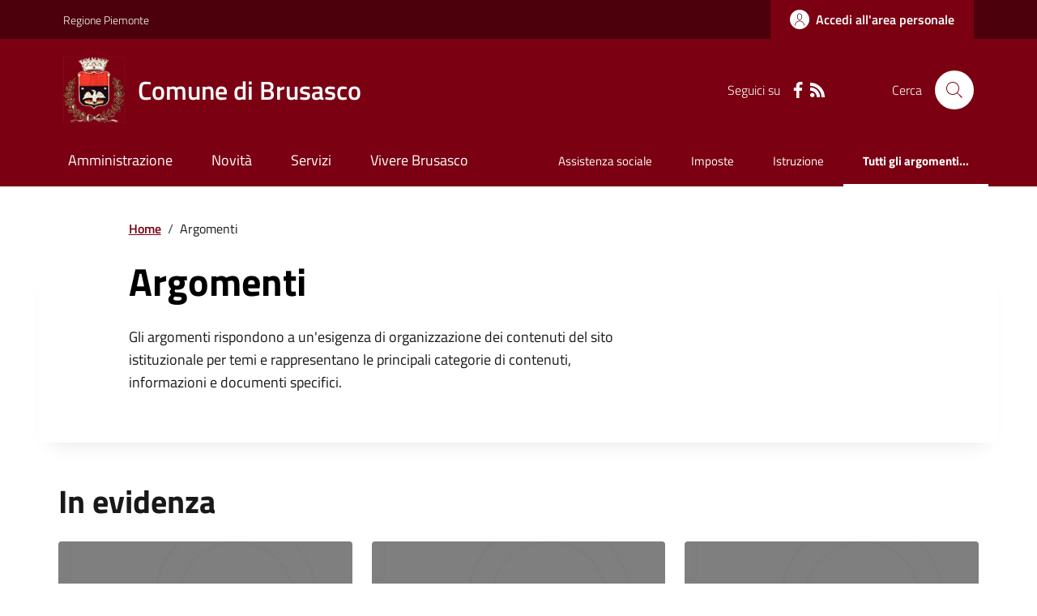

--- FILE ---
content_type: text/html; charset=utf-8
request_url: https://comune.brusasco.to.it/Argomenti
body_size: 14961
content:



<!DOCTYPE html>

<html xml:lang="it-IT" xmlns="http://www.w3.org/1999/xhtml" lang="it-IT">
<head id="ctl00_Head"><meta http-equiv="X-UA-Compatible" content="IE=edge" /><title>
	Comune di Brusasco - Aree Tematiche
</title><meta content="text/html; charset=UTF-8" http-equiv="Content-Type" /><meta charset="UTF-8" /><meta content="text/javascript" http-equiv="Content-Script-Type" /><meta content="text/css" http-equiv="Content-Style-Type" /><meta name="viewport" content="width=device-width, initial-scale=1.0, maximum-scale=6.0" /><meta name="theme-color" content="#317EFB" /><link rel="stylesheet" href="assets\bootstrap-italia\dist\css/bootstrap-italia-comuni.min.css" /><link rel="stylesheet" href="CSS/style.css" /><link rel="stylesheet" href="Css\fontawesome-free-5.15.4-web\css\all.min.css" />

    <script type="text/javascript" src="JS/jquery.min.js"></script>

    <!-- window.__PUBLIC_PATH__ definisce il punto in cui c'è la cartella font di bootstrap italia -->
    <script>window.__PUBLIC_PATH__ = 'assets/bootstrap-italia/dist/fonts'</script>

    <!-- Bootstrap core JS -->
    <script type="text/javascript" async src="assets/bootstrap-italia/dist/js/bootstrap-italia.bundle.min.js"></script>
    <script>
        function loadBootstrapOrRetry() {
            if (typeof bootstrap !== "undefined") {
                // Bootstrap è disponibile, esegui il tuo codice qui
                bootstrap.loadFonts("assets/bootstrap-italia/dist/fonts");
            } else {
                // Bootstrap non è ancora disponibile, ritenta dopo 50 millisecondi
                setTimeout(loadBootstrapOrRetry, 50);              
            }
        }

        // Inizia il ciclo di controllo
        loadBootstrapOrRetry();
    </script>

    <script type="text/javascript" src="script/siscomJS.js?version=2.0"></script>

    <style id="StylePlaceholder" type="text/css"></style>

    <link rel="stylesheet" href="App_Themes\css\stili-custom.css?v=1.0" /><link id="ctl00_CSSSkin" href="CSS/SKIN/brssc1412/skin.css?v=1" type="text/css" rel="stylesheet" /><link id="ctl00_icoFavicon" rel="icon" type="image/x-icon" class="icoFavicon" /><meta id="MetaDescription" name="DESCRIPTION" content="Sito ufficiale Comune di Brusasco in provincia di Torino in Piemonte. Informazioni sul comune, i servizi, l&#39;amministrazione, la storia." /><meta id="MetaKeywords" name="KEYWORDS" content="Città di Comune di Brusasco, Comune di Comune di Brusasco, Comune di Brusasco, municipio di Comune di Brusasco, uffici del comune di Comune di Brusasco, provincia di Torino, Regione Piemonte." /><meta id="MetaCopyright" name="COPYRIGHT" content="Copyright Comune di Comune di Brusasco" /><meta id="MetaAuthor" name="AUTHOR" content="Comune di Comune di Brusasco" /></head>

<body id="body" class="MenuPushResponsive-push">
    <form name="aspnetForm" method="post" action="./Argomenti" id="aspnetForm" autocomplete="off">
<div>
<input type="hidden" name="__VIEWSTATE" id="__VIEWSTATE" value="/[base64]" />
</div>

<div>

	<input type="hidden" name="__VIEWSTATEGENERATOR" id="__VIEWSTATEGENERATOR" value="A627F16E" />
</div>

        <div id="ctl00_PanelMasterTop">
	
        


<script type="text/javascript"> function espandiVociMenu(ID) { var nomeSottovoce = 'SottovoceCategoria' + ID; var nomeLabel = 'LabelCategoria' + ID; $("[title='" + nomeSottovoce + "']").toggleClass("show"); if ($("[title='" + nomeLabel + "'").text() == '+') { $("[title='" + nomeLabel + "'").text('-'); $("[title='" + nomeLabel + "'").addClass("expanded"); } else { $("[title='" + nomeLabel + "'").text('+'); $("[title='" + nomeLabel + "'").removeClass("expanded"); }; }</script>
<script type="text/javascript">
    //<![CDATA[
    var __cultureInfo = { "name": "it-IT", "numberFormat": { "CurrencyDecimalDigits": 2, "CurrencyDecimalSeparator": ",", "IsReadOnly": false, "CurrencyGroupSizes": [3], "NumberGroupSizes": [3], "PercentGroupSizes": [3], "CurrencyGroupSeparator": ".", "CurrencySymbol": "€", "NaNSymbol": "Non un numero", "CurrencyNegativePattern": 9, "NumberNegativePattern": 1, "PercentPositivePattern": 1, "PercentNegativePattern": 1, "NegativeInfinitySymbol": "-Infinito", "NegativeSign": "-", "NumberDecimalDigits": 2, "NumberDecimalSeparator": ",", "NumberGroupSeparator": ".", "CurrencyPositivePattern": 2, "PositiveInfinitySymbol": "+Infinito", "PositiveSign": "+", "PercentDecimalDigits": 2, "PercentDecimalSeparator": ",", "PercentGroupSeparator": ".", "PercentSymbol": "%", "PerMilleSymbol": "‰", "NativeDigits": ["0", "1", "2", "3", "4", "5", "6", "7", "8", "9"], "DigitSubstitution": 1 }, "dateTimeFormat": { "AMDesignator": "", "Calendar": { "MinSupportedDateTime": "\/Date(-62135596800000)\/", "MaxSupportedDateTime": "\/Date(253402297199999)\/", "AlgorithmType": 1, "CalendarType": 1, "Eras": [1], "TwoDigitYearMax": 2029, "IsReadOnly": false }, "DateSeparator": "/", "FirstDayOfWeek": 1, "CalendarWeekRule": 2, "FullDateTimePattern": "dddd d MMMM yyyy HH:mm:ss", "LongDatePattern": "dddd d MMMM yyyy", "LongTimePattern": "HH:mm:ss", "MonthDayPattern": "d MMMM", "PMDesignator": "", "RFC1123Pattern": "ddd, dd MMM yyyy HH\u0027:\u0027mm\u0027:\u0027ss \u0027GMT\u0027", "ShortDatePattern": "dd/MM/yyyy", "ShortTimePattern": "HH:mm", "SortableDateTimePattern": "yyyy\u0027-\u0027MM\u0027-\u0027dd\u0027T\u0027HH\u0027:\u0027mm\u0027:\u0027ss", "TimeSeparator": ":", "UniversalSortableDateTimePattern": "yyyy\u0027-\u0027MM\u0027-\u0027dd HH\u0027:\u0027mm\u0027:\u0027ss\u0027Z\u0027", "YearMonthPattern": "MMMM yyyy", "AbbreviatedDayNames": ["dom", "lun", "mar", "mer", "gio", "ven", "sab"], "ShortestDayNames": ["do", "lu", "ma", "me", "gi", "ve", "sa"], "DayNames": ["domenica", "lunedì", "martedì", "mercoledì", "giovedì", "venerdì", "sabato"], "AbbreviatedMonthNames": ["gen", "feb", "mar", "apr", "mag", "giu", "lug", "ago", "set", "ott", "nov", "dic", ""], "MonthNames": ["gennaio", "febbraio", "marzo", "aprile", "maggio", "giugno", "luglio", "agosto", "settembre", "ottobre", "novembre", "dicembre", ""], "IsReadOnly": false, "NativeCalendarName": "calendario gregoriano", "AbbreviatedMonthGenitiveNames": ["gen", "feb", "mar", "apr", "mag", "giu", "lug", "ago", "set", "ott", "nov", "dic", ""], "MonthGenitiveNames": ["gennaio", "febbraio", "marzo", "aprile", "maggio", "giugno", "luglio", "agosto", "settembre", "ottobre", "novembre", "dicembre", ""] }, "eras": [1, "d.C.", null, 0] };//]]>
</script>

<div id="alto" style="display: none"><a href="#contenuto" tabindex="0" title="Link diretto al contenuto della pagina.">Vai al contenuto della pagina.</a></div>
<!--  Fine link per saltare il menu e andare subito al contenuto%-->
<header class="it-header-wrapper" data-bs-target="#header-nav-wrapper">
    <div class="it-header-slim-wrapper">
        <div class="container">
            <div class="row">
                <div class="col-12">
                    <div class="it-header-slim-wrapper-content">
                        <div class="d-lg-block navbar-brand">
                            <a href="https://www.regione.Piemonte.it" title="Link al sito della Regione Piemonte" class="" target="_blank">Regione Piemonte</a>
                        </div>
                        <!-- link superiori di servizio ad esempio ad accessibilita', mappa, etc-->

                        <div class="it-header-slim-right-zone" role="navigation">
                           
                            <a id="ctl00_ctl12_btnAccedi" class="btn btn-primary btn-icon btn-full" data-element="personal-area-login" aria-label="Accedere alla propria area personale" href="areaRiservata">
                                <span class="rounded-icon" aria-hidden="true">
                                    <svg class="icon icon-primary">
                                        <use xlink:href="assets/bootstrap-italia/dist/svg/sprites.svg#it-user"></use>
                                    </svg>
                                </span>
                                <span class="d-none d-lg-block">Accedi all'area personale</span>
                            </a>
                        </div>
                    </div>
                </div>
            </div>
        </div>
    </div>
    <div class="it-nav-wrapper">
        <div class="it-header-center-wrapper">
            <div class="container">
                <div class="row">
                    <div class="col-12">
                        <div class="it-header-center-content-wrapper">

                            <div class="it-brand-wrapper">

                                <a href="Home" title="Home Page del sito del Comune di Brusasco" class="it-brand-title">
                                    <img src="portals/2067/Skins/skinXhtml/Images/stemma.webp" class="icon widthAuto" alt="Stemma dell'Ente" />
                                    <div class="it-brand-text">
                                        <div class="it-brand-title">Comune di Brusasco</div>
                                    </div>
                                </a>

                            </div>

                            <div id="ctl00_ctl12_pnlSiscomRicercaHomeAGID">
		<div id="ctl00_ctl12_pnlSiscomRicercaHomeAGID">
	<div id="ctl00_ctl12_ctl02_PanelContenitore" class="it-right-zone">
		
    <div id="ctl00_ctl12_ctl02_PanelSocial" class="it-socials d-none d-lg-flex">
			
        <div id="ctl00_ctl12_ctl02_PanelTestoSocial" class="Seguici">
				
            <span id="ctl00_ctl12_ctl02_TestoSocial" style="margin-right:10px">Seguici su</span>
        
			</div>
        <div id="ctl00_ctl12_ctl02_Panel1" class="Facebook" style="display: inline block;">
				
            <a id="ctl00_ctl12_ctl02_LinkFacebook" title="Link alla pagina Facebook - il link si apre in una nuova finestra" href="https://www.facebook.com/groups/192730514114520" target="_blank"><svg class='icon icon-sm icon-white align-top'><use xlink:href='assets/bootstrap-italia/dist/svg/sprites.svg#it-facebook'></use></svg></a>
        
			</div>
        
        
        
        
        
        
        
        <div id="ctl00_ctl12_ctl02_panelRss" style="display: inline-block;">
				
            <a id="ctl00_ctl12_ctl02_LinkRss" title="Link alla pagina RSS - il link si apre in una nuova finestra" href="Rss" target="_blank"><svg class='icon icon-sm icon-white align-top'><use xlink:href='assets/bootstrap-italia/dist/svg/sprites.svg#it-rss'></use></svg></a>
        
			</div>
        
    
		</div>
    <div class="it-search-wrapper">
        <span class="d-none d-md-block">Cerca</span>
        <a id="ctl00_ctl12_ctl02_linkRicerca" aria-label="Cerca nel sito" href="Ricerca">
            <i class="search-link rounded-icon" type="button" data-bs-toggle="modal" data-bs-target="#search-modal" aria-label="Cerca nel sito">
                <svg class="icon">
                    <use href="assets/bootstrap-italia/dist/svg/sprites.svg#it-search"></use>
                </svg>
            </i>           
        </a>
    </div>

	</div>



<script type="text/javascript">
    // Scorro in basso fino al ContenitoreFooter
    function bottomFunction() {
        $('html,body').animate({ scrollTop: $(".ContenitoreFooter").offset().top }, 'slow');
    }
</script>

</div>
	</div>

                        </div>
                    </div>

                    <div id="RigaMenuPush" class="MenuPushResponsive MenuPushResponsive-vertical MenuPushResponsive-left">
                        <div>
                            <div id="_RigaElencoMenuPush">

                                <div class="contenitoreNoBorderNoTitolo">

                                    <div class="contenutocontainer">
                                        <div>
                            <div id="ctl00_ctl12_pnlSiscomMenuResponsiveAGID">
		<div id="ctl00_ctl12_pnlSiscomMenuResponsiveAGID">
	

<script type="text/javascript">
    $(document).ready(function () {
        //When btn is clicked
        $(".btn-menu-responsive-chiudi").click(function () {
            $("#menudiservizio").toggleClass("show");
            $(".MenuPushElencoVoci").toggleClass("MenuPushElencoVociAttivo");
            $(".MenuPushOverlay").toggleClass("MenuPushOverlayAttivo");
            $(this).toggleClass("active");
            $(document.body).toggleClass("MenuPushResponsive-push-toright");
            $("#RigaMenuPush").toggleClass("MenuPushResponsive-open");
        });
    });
</script>

<div class="navbar-collapsable" style="padding-bottom: 24px;">
    <div class="btn-menu-responsive-chiudi" title="Chiudi">
        <span class="d-none text-black">Nascondi la navigazione</span>
        <svg class="icon">
            <use href="assets/bootstrap-italia/dist/svg/sprites.svg#it-close-big"></use>
        </svg>
    </div>
    <div class="menu-wrapper" title="Home">
        <a id="ctl00_ctl12_ctl00_LinkHome" class="logo-hamburger"><img id="ctl00_ctl12_ctl00_imgLogoEnte" class="icon" alt="Stemma dell&#39;Ente" src="portals/2067/Skins/skinXhtml/Images/stemma.webp" style="border-width:0px;" />
            <div class="it-brand-text">
                <span id="ctl00_ctl12_ctl00_lblNomeEnte" class="it-brand-title">Comune di Brusasco</span>
            </div>
        </a>
    </div>
    <div id="ctl00_ctl12_ctl00_PanelContenitore" class="MenuPushElencoVoci" style="width: 100%!important; position: relative;">
		
    <ul class="navbar-nav"><li class="nav-item"><a title="Link alla pagina Amministrazione" class="nav-link" href="Amministrazionedettagli">Amministrazione</a></li><li class="nav-item"><a title="Link alla pagina Aree Tematiche" class="nav-link" href="Notizie">Novit&#224;</a></li><li class="nav-item"><a title="Link alla pagina Servizi" class="nav-link" href="Servizi">Servizi</a></li><li class="nav-item"><a title="Link alla pagina Vivere Brusasco" class="nav-link" href="Guidadettagli">Vivere Brusasco</a></li></ul><div class="clear">

		</div><ul class='navbar-nav navbar-secondary mt-20'><li class='nav-item'><a class="nav-link" href="Dettaglioargomenti?IDCategoria=22891">Assistenza sociale</a></li><li class='nav-item'><a class="nav-link" href="Dettaglioargomenti?IDCategoria=22911">Imposte</a></li><li class='nav-item'><a class="nav-link" href="Dettaglioargomenti?IDCategoria=22916">Istruzione</a></li><li class='nav-item'><a class="nav-link" data-element="all-topics" href="Argomenti"><span class='fw-bold'>Tutti gli argomenti...</span></a></li></ul>
	</div>
    <div id="ctl00_ctl12_ctl00_PanelSocial" class="it-socials">
		
        <div id="ctl00_ctl12_ctl00_PanelTestoSocial" class="Seguici">
			
            <span id="ctl00_ctl12_ctl00_TestoSocial">Seguici su</span>
        
		</div>

        <div id="ctl00_ctl12_ctl00_Panel1" style="display: inline-block;">
			
            <a id="ctl00_ctl12_ctl00_LinkFacebook" title="Link alla pagina Facebook - il link si apre in una nuova finestra" href="https://www.facebook.com/groups/192730514114520" target="blank"><svg class='icon icon-sm icon-green align-top'><use xlink:href='assets/bootstrap-italia/dist/svg/sprites.svg#it-facebook'></use></svg></a>
        
		</div>
        
        
        
        
        
        
        
        
    
	</div>
</div>



<div id="ctl00_ctl12_ctl00_pnlOverlay" class="MenuPushOverlay">

	</div>







</div>
	</div>
                                        </div>
                                    </div>

                                </div>

                            </div>
                        </div>
                    </div>
                </div>
            </div>
        </div>

        <div id="it-header-navbar-wrapper" class="it-header-navbar-wrapper">
            
            <div class="container">
                <div id="row">
                    <div class="col-12">

                        <nav class="navbar navbar-expand-lg has-megamenu" aria-label="Navigazione principale">
                            <div class="custom-navbar-toggler btn-responsive-menu">

                                <svg class="icon">
                                    <use href="images/svg/sprites.svg#it-burger"></use>
                                </svg>

                                <div class="btn-responsive-home" title="Home"></div>
                                <div class="btn-responsive-search" title="Ricerca"></div>
                            </div>

                            <div id="ctl00_ctl12_pnlSiscomMenuTematicoAGID">
		<div id="ctl00_ctl12_pnlSiscomMenuTematicoAGID">
	



<div class="navbar-collapsable" id="nav4" style="display: none;" aria-hidden="true">
    <div class="overlay fade" style="display: none;"></div>
    <div class="close-div">
        <button class="btn close-menu" type="button" data-focus-mouse="false">
            <span class="d-none text-black">Nascondi la navigazione</span>
            <svg class="icon">
                <use href="images/svg/sprites.svg#it-close-big"></use>
            </svg>
        </button>
    </div>

    <div id="ctl00_ctl12_ctl01_PanelContenitore" class="menu-wrapper">
		
        <a href="#" aria-label="home Nome del Comune" class="logo-hamburger">
            <svg class="icon" aria-hidden="true">
                <use href="images/svg/sprites.svg#it-pa"></use>
            </svg>
            <div class="it-brand-text">
                <div class="it-brand-title">Nome del Comune</div>
            </div>
        </a>

    <nav aria-label="Principale"><ul class="navbar-nav" data-element="main-navigation"><li class="nav-item"><a title="Link alla pagina Amministrazione" class="nav-link" data-element="management" href="Amministrazionedettagli">Amministrazione</a></li><li class="nav-item"><a title="Link alla pagina Novit&#224;" class="nav-link" data-element="news" href="Notizie">Novit&#224;</a></li><li class="nav-item"><a title="Link alla pagina Servizi" class="nav-link" data-element="all-services" href="Servizi">Servizi</a></li><li class="nav-item"><a title="Link alla pagina Vivere Brusasco" class="nav-link" data-element="live" href="Guidadettagli">Vivere Brusasco</a></li></nav></ul><div class="clear">

		</div><nav aria-label="Secondaria"><ul class='navbar-nav navbar-secondary'><li class='nav-item'><a class="nav-link" href="Dettaglioargomenti?IDCategoria=22891">Assistenza sociale</a></li><li class='nav-item'><a class="nav-link" href="Dettaglioargomenti?IDCategoria=22911">Imposte</a></li><li class='nav-item'><a class="nav-link" href="Dettaglioargomenti?IDCategoria=22916">Istruzione</a></li><li class='nav-item'><a class="nav-link active" data-element="all-topics" href="Argomenti"><span class='fw-bold'>Tutti gli argomenti...</span></a></li></nav></ul>
	</div>
</div>




</div>
	</div>
                        </nav>
                    </div>
                </div>
            </div>
        </div>

    </div>
</header>



<input type="hidden" name="ctl00$ctl12$CreaStaticPage" id="ctl00_ctl12_CreaStaticPage" value="False" />
</div>

        

        
    
    
    <div id="ctl00_ContentPlaceHolder1_PanelContent">
	

<div class="container" id="main-container">
    <div class="row justify-content-center">
        <div class="col-12 col-lg-10">
            <div class="cmp-breadcrumbs" role="navigation">
                <nav class="breadcrumb-container">
                    
                    <div id="ctl00_ContentPlaceHolder1_ctl00_pnlTiTroviIn">
		<div id="ctl00_ContentPlaceHolder1_ctl00_pnlTiTroviIn">
	<div id="ctl00_ContentPlaceHolder1_ctl00_ctl01_ContenitoreTiTroviIn" class="breadcrumb-container">
		<div class="breadcrumb-container">
			<ol class='breadcrumb p-0' data-element='breadcrumb'><li class='breadcrumb-item'><a href="Home">Home</a><span class='separator'>/</span></li><li class='breadcrumb-item'><span>Argomenti</span></li></ol>
		</div>
	</div>



</div>
	</div>
                </nav>
            </div>
        </div>
    </div>
</div>


<div id="ctl00_ContentPlaceHolder1_ctl00_pnlSiscomArgomenti">
		<div id="ctl00_ContentPlaceHolder1_ctl00_pnlSiscomArgomenti">
	<div id="ctl00_ContentPlaceHolder1_ctl00_ctl00_PanelContenitore" class="container">
		
    <div id="ctl00_ContentPlaceHolder1_ctl00_ctl00_PanelIntestazione" class="row justify-content-center row-shadow">
			
        <div class="col-12 col-lg-10">
            <div class="cmp-hero">
                <section class="it-hero-wrapper bg-white align-items-start">
                    <div class="it-hero-text-wrapper pt-0 ps-0 pb-4 pb-lg-60">
                        <h1 class="" data-element="page-name">
                            <span id="ctl00_ContentPlaceHolder1_ctl00_ctl00_LabelIntestazione" class="text-black hero-title">Argomenti</span></h1>

                        <div class="hero-text">
                            <p>
                                Gli argomenti rispondono a un'esigenza di organizzazione dei contenuti del sito istituzionale per
                                temi e rappresentano le principali categorie di contenuti, informazioni e documenti specifici.
                            </p>
                        </div>
                    </div>
                </section>
            </div>
        </div>
    
		</div>

    <div id="ctl00_ContentPlaceHolder1_ctl00_ctl00_pnlInEvidenzaContainer" class="container pt-5">
			
        <h2 class="title-xxlarge mb-4">In evidenza</h2>

        <div id="ctl00_ContentPlaceHolder1_ctl00_ctl00_PanelDati" class="row g-4">
				
        <div class="col-sm-6 col-lg-4">
					<div class="it-grid-item-wrapper it-grid-item-overlay">
						<a data-element="topic-element" href="Dettaglioargomenti?IDCategoria=22891"><div class="img-responsive-wrapper">
							<div class="img-responsive">
								<div class="img-wrapper">
									<img src="portals/Condivisi/Images/DettaglioAreaTematica.png" alt="Assistenza sociale" style="border-width:0px;" />
								</div>
							</div>
						</div><span class="it-griditem-text-wrapper"><h3>Assistenza sociale</h3></span></a><div class="PanelLinkAreeTematiche">

						</div>
					</div>
				</div><div class="col-sm-6 col-lg-4">
					<div class="it-grid-item-wrapper it-grid-item-overlay">
						<a data-element="topic-element" href="Dettaglioargomenti?IDCategoria=22911"><div class="img-responsive-wrapper">
							<div class="img-responsive">
								<div class="img-wrapper">
									<img src="portals/Condivisi/Images/DettaglioAreaTematica.png" alt="Imposte" style="border-width:0px;" />
								</div>
							</div>
						</div><span class="it-griditem-text-wrapper"><h3>Imposte</h3></span></a><div class="PanelLinkAreeTematiche">

						</div>
					</div>
				</div><div class="col-sm-6 col-lg-4">
					<div class="it-grid-item-wrapper it-grid-item-overlay">
						<a data-element="topic-element" href="Dettaglioargomenti?IDCategoria=22916"><div class="img-responsive-wrapper">
							<div class="img-responsive">
								<div class="img-wrapper">
									<img src="portals/Condivisi/Images/DettaglioAreaTematica.png" alt="Istruzione" style="border-width:0px;" />
								</div>
							</div>
						</div><span class="it-griditem-text-wrapper"><h3>Istruzione</h3></span></a><div class="PanelLinkAreeTematiche">

						</div>
					</div>
				</div><div class="col-sm-6 col-lg-4">
					<div class="it-grid-item-wrapper it-grid-item-overlay">
						<a data-element="topic-element" href="Dettaglioargomenti?IDCategoria=31179"><div class="img-responsive-wrapper">
							<div class="img-responsive">
								<div class="img-wrapper">
									<img src="portals/Condivisi/Images/DettaglioAreaTematica.png" alt="Misure attuative PNRR" style="border-width:0px;" />
								</div>
							</div>
						</div><span class="it-griditem-text-wrapper"><h3>Misure attuative PNRR</h3></span></a><div class="PanelLinkAreeTematiche">

						</div>
					</div>
				</div><div class="col-sm-6 col-lg-4">
					<div class="it-grid-item-wrapper it-grid-item-overlay">
						<a data-element="topic-element" href="Dettaglioargomenti?IDCategoria=22940"><div class="img-responsive-wrapper">
							<div class="img-responsive">
								<div class="img-wrapper">
									<img src="portals/Condivisi/Images/DettaglioAreaTematica.png" alt="Trasparenza amministrativa" style="border-width:0px;" />
								</div>
							</div>
						</div><span class="it-griditem-text-wrapper"><h3>Trasparenza amministrativa</h3></span></a><div class="PanelLinkAreeTematiche">

						</div>
					</div>
				</div>
			</div>
    
		</div>
    <div id="ctl00_ContentPlaceHolder1_ctl00_ctl00_pnlEsploraArgomentoContainer" class="container pt-5">
			
        <h2 class="title-xxlarge mb-4">Esplora per argomento</h2>
        <div id="ctl00_ContentPlaceHolder1_ctl00_ctl00_pnlEsploraArgomento" class="row g-4">
				
        <div class="col-12 col-md-6 col-lg-4  mb-10 DINAMICOROUTINDELMODULO">
					<div class="card-wrapper border border-light rounded shadow-sm cmp-list-card-img cmp-list-card-img-hr">
						<div class="card no-after rounded">
							<div class="row g-2 g-md-0 flex-md-column">
								<div class="col-12 order-1 order-md-2">
									<div class="card-body">
										<a class="text-decoration-none d-block" data-element="topic-element" href="Dettaglioargomenti?IDCategoria=22885"><h3 class='card-title t-primary title-large'>Accesso all'informazione</h3></a>
									</div>
								</div>
							</div>
						</div>
					</div>
				</div><div class="col-12 col-md-6 col-lg-4  mb-10 DINAMICOROUTINDELMODULO">
					<div class="card-wrapper border border-light rounded shadow-sm cmp-list-card-img cmp-list-card-img-hr">
						<div class="card no-after rounded">
							<div class="row g-2 g-md-0 flex-md-column">
								<div class="col-12 order-1 order-md-2">
									<div class="card-body">
										<a class="text-decoration-none d-block" data-element="topic-element" href="Dettaglioargomenti?IDCategoria=22886"><h3 class='card-title t-primary title-large'>Acqua</h3></a>
									</div>
								</div>
							</div>
						</div>
					</div>
				</div><div class="col-12 col-md-6 col-lg-4  mb-10 DINAMICOROUTINDELMODULO">
					<div class="card-wrapper border border-light rounded shadow-sm cmp-list-card-img cmp-list-card-img-hr">
						<div class="card no-after rounded">
							<div class="row g-2 g-md-0 flex-md-column">
								<div class="col-12 order-1 order-md-2">
									<div class="card-body">
										<a class="text-decoration-none d-block" data-element="topic-element" href="Dettaglioargomenti?IDCategoria=22892"><h3 class='card-title t-primary title-large'>Associazioni</h3></a>
									</div>
								</div>
							</div>
						</div>
					</div>
				</div><div class="col-12 col-md-6 col-lg-4  mb-10 DINAMICOROUTINDELMODULO">
					<div class="card-wrapper border border-light rounded shadow-sm cmp-list-card-img cmp-list-card-img-hr">
						<div class="card no-after rounded">
							<div class="row g-2 g-md-0 flex-md-column">
								<div class="col-12 order-1 order-md-2">
									<div class="card-body">
										<a class="text-decoration-none d-block" data-element="topic-element" href="Dettaglioargomenti?IDCategoria=22893"><h3 class='card-title t-primary title-large'>Bilancio</h3></a>
									</div>
								</div>
							</div>
						</div>
					</div>
				</div><div class="col-12 col-md-6 col-lg-4  mb-10 DINAMICOROUTINDELMODULO">
					<div class="card-wrapper border border-light rounded shadow-sm cmp-list-card-img cmp-list-card-img-hr">
						<div class="card no-after rounded">
							<div class="row g-2 g-md-0 flex-md-column">
								<div class="col-12 order-1 order-md-2">
									<div class="card-body">
										<a class="text-decoration-none d-block" data-element="topic-element" href="Dettaglioargomenti?IDCategoria=22894"><h3 class='card-title t-primary title-large'>Commercio all'ingrosso</h3></a>
									</div>
								</div>
							</div>
						</div>
					</div>
				</div><div class="col-12 col-md-6 col-lg-4  mb-10 DINAMICOROUTINDELMODULO">
					<div class="card-wrapper border border-light rounded shadow-sm cmp-list-card-img cmp-list-card-img-hr">
						<div class="card no-after rounded">
							<div class="row g-2 g-md-0 flex-md-column">
								<div class="col-12 order-1 order-md-2">
									<div class="card-body">
										<a class="text-decoration-none d-block" data-element="topic-element" href="Dettaglioargomenti?IDCategoria=22895"><h3 class='card-title t-primary title-large'>Commercio al minuto</h3></a>
									</div>
								</div>
							</div>
						</div>
					</div>
				</div><div class="col-12 col-md-6 col-lg-4  mb-10 DINAMICOROUTINDELMODULO">
					<div class="card-wrapper border border-light rounded shadow-sm cmp-list-card-img cmp-list-card-img-hr">
						<div class="card no-after rounded">
							<div class="row g-2 g-md-0 flex-md-column">
								<div class="col-12 order-1 order-md-2">
									<div class="card-body">
										<a class="text-decoration-none d-block" data-element="topic-element" href="Dettaglioargomenti?IDCategoria=22896"><h3 class='card-title t-primary title-large'>Commercio ambulante</h3></a>
									</div>
								</div>
							</div>
						</div>
					</div>
				</div><div class="col-12 col-md-6 col-lg-4  mb-10 DINAMICOROUTINDELMODULO">
					<div class="card-wrapper border border-light rounded shadow-sm cmp-list-card-img cmp-list-card-img-hr">
						<div class="card no-after rounded">
							<div class="row g-2 g-md-0 flex-md-column">
								<div class="col-12 order-1 order-md-2">
									<div class="card-body">
										<a class="text-decoration-none d-block" data-element="topic-element" href="Dettaglioargomenti?IDCategoria=22897"><h3 class='card-title t-primary title-large'>Comunicazione istituzionale</h3></a>
									</div>
								</div>
							</div>
						</div>
					</div>
				</div><div class="col-12 col-md-6 col-lg-4  mb-10 DINAMICOROUTINDELMODULO">
					<div class="card-wrapper border border-light rounded shadow-sm cmp-list-card-img cmp-list-card-img-hr">
						<div class="card no-after rounded">
							<div class="row g-2 g-md-0 flex-md-column">
								<div class="col-12 order-1 order-md-2">
									<div class="card-body">
										<a class="text-decoration-none d-block" data-element="topic-element" href="Dettaglioargomenti?IDCategoria=22899"><h3 class='card-title t-primary title-large'>Concorsi</h3></a>
									</div>
								</div>
							</div>
						</div>
					</div>
				</div><div class="col-12 col-md-6 col-lg-4  mb-10 DINAMICOROUTINDELMODULO">
					<div class="card-wrapper border border-light rounded shadow-sm cmp-list-card-img cmp-list-card-img-hr">
						<div class="card no-after rounded">
							<div class="row g-2 g-md-0 flex-md-column">
								<div class="col-12 order-1 order-md-2">
									<div class="card-body">
										<a class="text-decoration-none d-block" data-element="topic-element" href="Dettaglioargomenti?IDCategoria=22901"><h3 class='card-title t-primary title-large'>Elezioni</h3></a>
									</div>
								</div>
							</div>
						</div>
					</div>
				</div><div class="col-12 col-md-6 col-lg-4  mb-10 DINAMICOROUTINDELMODULO">
					<div class="card-wrapper border border-light rounded shadow-sm cmp-list-card-img cmp-list-card-img-hr">
						<div class="card no-after rounded">
							<div class="row g-2 g-md-0 flex-md-column">
								<div class="col-12 order-1 order-md-2">
									<div class="card-body">
										<a class="text-decoration-none d-block" data-element="topic-element" href="Dettaglioargomenti?IDCategoria=22907"><h3 class='card-title t-primary title-large'>Gestione rifiuti</h3></a>
									</div>
								</div>
							</div>
						</div>
					</div>
				</div><div class="col-12 col-md-6 col-lg-4  mb-10 DINAMICOROUTINDELMODULO">
					<div class="card-wrapper border border-light rounded shadow-sm cmp-list-card-img cmp-list-card-img-hr">
						<div class="card no-after rounded">
							<div class="row g-2 g-md-0 flex-md-column">
								<div class="col-12 order-1 order-md-2">
									<div class="card-body">
										<a class="text-decoration-none d-block" data-element="topic-element" href="Dettaglioargomenti?IDCategoria=22910"><h3 class='card-title t-primary title-large'>Immigrazione</h3></a>
									</div>
								</div>
							</div>
						</div>
					</div>
				</div><div class="col-12 col-md-6 col-lg-4  mb-10 DINAMICOROUTINDELMODULO">
					<div class="card-wrapper border border-light rounded shadow-sm cmp-list-card-img cmp-list-card-img-hr">
						<div class="card no-after rounded">
							<div class="row g-2 g-md-0 flex-md-column">
								<div class="col-12 order-1 order-md-2">
									<div class="card-body">
										<a class="text-decoration-none d-block" data-element="topic-element" href="Dettaglioargomenti?IDCategoria=22918"><h3 class='card-title t-primary title-large'>Matrimonio</h3></a>
									</div>
								</div>
							</div>
						</div>
					</div>
				</div><div class="col-12 col-md-6 col-lg-4  mb-10 DINAMICOROUTINDELMODULO">
					<div class="card-wrapper border border-light rounded shadow-sm cmp-list-card-img cmp-list-card-img-hr">
						<div class="card no-after rounded">
							<div class="row g-2 g-md-0 flex-md-column">
								<div class="col-12 order-1 order-md-2">
									<div class="card-body">
										<a class="text-decoration-none d-block" data-element="topic-element" href="Dettaglioargomenti?IDCategoria=22921"><h3 class='card-title t-primary title-large'>Morte</h3></a>
									</div>
								</div>
							</div>
						</div>
					</div>
				</div><div class="col-12 col-md-6 col-lg-4  mb-10 DINAMICOROUTINDELMODULO">
					<div class="card-wrapper border border-light rounded shadow-sm cmp-list-card-img cmp-list-card-img-hr">
						<div class="card no-after rounded">
							<div class="row g-2 g-md-0 flex-md-column">
								<div class="col-12 order-1 order-md-2">
									<div class="card-body">
										<a class="text-decoration-none d-block" data-element="topic-element" href="Dettaglioargomenti?IDCategoria=22922"><h3 class='card-title t-primary title-large'>Nascita</h3></a>
									</div>
								</div>
							</div>
						</div>
					</div>
				</div><div class="col-12 col-md-6 col-lg-4  mb-10 DINAMICOROUTINDELMODULO">
					<div class="card-wrapper border border-light rounded shadow-sm cmp-list-card-img cmp-list-card-img-hr">
						<div class="card no-after rounded">
							<div class="row g-2 g-md-0 flex-md-column">
								<div class="col-12 order-1 order-md-2">
									<div class="card-body">
										<a class="text-decoration-none d-block" data-element="topic-element" href="Dettaglioargomenti?IDCategoria=22923"><h3 class='card-title t-primary title-large'>Parcheggi</h3></a>
									</div>
								</div>
							</div>
						</div>
					</div>
				</div><div class="col-12 col-md-6 col-lg-4  mb-10 DINAMICOROUTINDELMODULO">
					<div class="card-wrapper border border-light rounded shadow-sm cmp-list-card-img cmp-list-card-img-hr">
						<div class="card no-after rounded">
							<div class="row g-2 g-md-0 flex-md-column">
								<div class="col-12 order-1 order-md-2">
									<div class="card-body">
										<a class="text-decoration-none d-block" data-element="topic-element" href="Dettaglioargomenti?IDCategoria=22929"><h3 class='card-title t-primary title-large'>Polizia</h3></a>
									</div>
								</div>
							</div>
						</div>
					</div>
				</div><div class="col-12 col-md-6 col-lg-4  mb-10 DINAMICOROUTINDELMODULO">
					<div class="card-wrapper border border-light rounded shadow-sm cmp-list-card-img cmp-list-card-img-hr">
						<div class="card no-after rounded">
							<div class="row g-2 g-md-0 flex-md-column">
								<div class="col-12 order-1 order-md-2">
									<div class="card-body">
										<a class="text-decoration-none d-block" data-element="topic-element" href="Dettaglioargomenti?IDCategoria=22931"><h3 class='card-title t-primary title-large'>Protezione civile</h3></a>
									</div>
								</div>
							</div>
						</div>
					</div>
				</div><div class="col-12 col-md-6 col-lg-4  mb-10 DINAMICOROUTINDELMODULO">
					<div class="card-wrapper border border-light rounded shadow-sm cmp-list-card-img cmp-list-card-img-hr">
						<div class="card no-after rounded">
							<div class="row g-2 g-md-0 flex-md-column">
								<div class="col-12 order-1 order-md-2">
									<div class="card-body">
										<a class="text-decoration-none d-block" data-element="topic-element" href="Dettaglioargomenti?IDCategoria=22932"><h3 class='card-title t-primary title-large'>Residenza</h3></a>
									</div>
								</div>
							</div>
						</div>
					</div>
				</div><div class="col-12 col-md-6 col-lg-4  mb-10 DINAMICOROUTINDELMODULO">
					<div class="card-wrapper border border-light rounded shadow-sm cmp-list-card-img cmp-list-card-img-hr">
						<div class="card no-after rounded">
							<div class="row g-2 g-md-0 flex-md-column">
								<div class="col-12 order-1 order-md-2">
									<div class="card-body">
										<a class="text-decoration-none d-block" data-element="topic-element" href="Dettaglioargomenti?IDCategoria=22939"><h3 class='card-title t-primary title-large'>Tempo libero</h3></a>
									</div>
								</div>
							</div>
						</div>
					</div>
				</div><div class="col-12 col-md-6 col-lg-4  mb-10 DINAMICOROUTINDELMODULO">
					<div class="card-wrapper border border-light rounded shadow-sm cmp-list-card-img cmp-list-card-img-hr">
						<div class="card no-after rounded">
							<div class="row g-2 g-md-0 flex-md-column">
								<div class="col-12 order-1 order-md-2">
									<div class="card-body">
										<a class="text-decoration-none d-block" data-element="topic-element" href="Dettaglioargomenti?IDCategoria=22941"><h3 class='card-title t-primary title-large'>Trasporto pubblico</h3></a>
									</div>
								</div>
							</div>
						</div>
					</div>
				</div><div class="col-12 col-md-6 col-lg-4  mb-10 DINAMICOROUTINDELMODULO">
					<div class="card-wrapper border border-light rounded shadow-sm cmp-list-card-img cmp-list-card-img-hr">
						<div class="card no-after rounded">
							<div class="row g-2 g-md-0 flex-md-column">
								<div class="col-12 order-1 order-md-2">
									<div class="card-body">
										<a class="text-decoration-none d-block" data-element="topic-element" href="Dettaglioargomenti?IDCategoria=22942"><h3 class='card-title t-primary title-large'>Turismo</h3></a>
									</div>
								</div>
							</div>
						</div>
					</div>
				</div><div class="col-12 col-md-6 col-lg-4  mb-10 DINAMICOROUTINDELMODULO">
					<div class="card-wrapper border border-light rounded shadow-sm cmp-list-card-img cmp-list-card-img-hr">
						<div class="card no-after rounded">
							<div class="row g-2 g-md-0 flex-md-column">
								<div class="col-12 order-1 order-md-2">
									<div class="card-body">
										<a class="text-decoration-none d-block" data-element="topic-element" href="Dettaglioargomenti?IDCategoria=22943"><h3 class='card-title t-primary title-large'>Urbanizzazione</h3></a>
									</div>
								</div>
							</div>
						</div>
					</div>
				</div><div class="col-12 col-md-6 col-lg-4  mb-10 DINAMICOROUTINDELMODULO">
					<div class="card-wrapper border border-light rounded shadow-sm cmp-list-card-img cmp-list-card-img-hr">
						<div class="card no-after rounded">
							<div class="row g-2 g-md-0 flex-md-column">
								<div class="col-12 order-1 order-md-2">
									<div class="card-body">
										<a class="text-decoration-none d-block" data-element="topic-element" href="Dettaglioargomenti?IDCategoria=22948"><h3 class='card-title t-primary title-large'>Salute</h3></a>
									</div>
								</div>
							</div>
						</div>
					</div>
				</div>
			</div>
    
		</div>


	</div>



</div>
	</div>



<input type="hidden" name="ctl00$ContentPlaceHolder1$ctl00$CreaStaticPage" id="ctl00_ContentPlaceHolder1_ctl00_CreaStaticPage" value="False" />
</div>


        <div id="ctl00_PanelMasterBottom">
	



<div class="bg-primary">
    <div class="container">
        <div class="row d-flex justify-content-center bg-primary">
            <div class="col-12 col-lg-6">
                <div class="cmp-rating pt-lg-80 pb-lg-80" id="">
                    <div class="card shadow card-wrapper" data-element="feedback">
                        <div id="ctl00_ctl13_SiscomFeedback1_pnlVoti" class="cmp-rating__card-first">
		
                            <div class="card-header border-0">
                                <h2 class="title-medium-2-semi-bold mb-0" data-element="feedback-title">
                                    <span id="ctl00_ctl13_SiscomFeedback1_lblTitolo">Quanto sono chiare le informazioni su questa pagina?</span></h2>
                            </div>
                            <div class="card-body">
                                <fieldset class="rating">
                                    <legend class="visually-hidden">Valuta da 1 a 5 stelle la pagina</legend>
                                    <input type="radio" id="star5a" name="ratingA" value="5">
                                    <label class="full rating-star active" for="star5a" data-element="feedback-rate-5">

                                        <svg class="icon icon-sm" role="img" aria-labelledby="first-star">
                                            <use href="assets/bootstrap-italia/dist/svg/sprites.svg#it-star-full"></use>
                                        </svg>
                                        <span class="visually-hidden" id="first-star">Valuta 5 stelle su 5</span>

                                    </label>
                                    <input type="radio" id="star4a" name="ratingA" value="4">
                                    <label class="full rating-star active" for="star4a" data-element="feedback-rate-4">

                                        <svg class="icon icon-sm" role="img" aria-labelledby="second-star">
                                            <use href="assets/bootstrap-italia/dist/svg/sprites.svg#it-star-full"></use>
                                        </svg>
                                        <span class="visually-hidden" id="second-star">Valuta 4 stelle su 5</span>

                                    </label>
                                    <input type="radio" id="star3a" name="ratingA" value="3">
                                    <label class="full rating-star active" for="star3a" data-element="feedback-rate-3">

                                        <svg class="icon icon-sm" role="img" aria-labelledby="third-star">
                                            <use href="assets/bootstrap-italia/dist/svg/sprites.svg#it-star-full"></use>
                                        </svg>
                                        <span class="visually-hidden" id="third-star">Valuta 3 stelle su 5</span>


                                    </label>
                                    <input type="radio" id="star2a" name="ratingA" value="2">
                                    <label class="full rating-star active" for="star2a" data-element="feedback-rate-2">

                                        <svg class="icon icon-sm" role="img" aria-labelledby="fourth-star">
                                            <use href="assets/bootstrap-italia/dist/svg/sprites.svg#it-star-full"></use>
                                        </svg>
                                        <span class="visually-hidden" id="fourth-star">Valuta 2 stelle su 5</span>

                                    </label>
                                    <input type="radio" id="star1a" name="ratingA" value="1">
                                    <label class="full rating-star active" for="star1a" data-element="feedback-rate-1">

                                        <svg class="icon icon-sm" role="img" aria-labelledby="fifth-star">
                                            <use href="assets/bootstrap-italia/dist/svg/sprites.svg#it-star-full"></use>
                                        </svg>
                                        <span class="visually-hidden" id="fifth-star">Valuta 1 stelle su 5</span>

                                    </label>
                                </fieldset>
                            </div>
                        
	</div>
                        <div id="ctl00_ctl13_SiscomFeedback1_pnlFine" class="cmp-rating__card-second d-none" data-step="3">
		
                            <div class="card-header border-0 mb-0">
                                <h2 class="title-medium-2-bold mb-0" id="rating-feedback">Grazie, il tuo parere ci aiuterà a migliorare il servizio!</h2>
                            </div>
                        
	</div>

                        <div class="form-rating d-none">
                            <div class="d-none" data-step="1">
                                <div class="cmp-steps-rating">
                                    <fieldset id="fieldset-rating-one" class="fieldset-rating-one" data-element="feedback-rating-positive">
                                        <div class="iscrizioni-header w-100">
                                            <h3 class="step-title d-flex align-items-center justify-content-between drop-shadow">
                                                <legend class="d-block d-lg-inline" data-element="feedback-rating-question">Quali sono stati gli aspetti che hai preferito?
                                                </legend>
                                                <span class="step">1/2</span>
                                            </h3>
                                        </div>
                                        <div class="cmp-steps-rating__body">
                                            <div class="cmp-radio-list">
                                                <div class="card card-teaser shadow-rating">
                                                    <div class="card-body">
                                                        <div class="form-check m-0">
                                                            <div class="radio-body border-bottom border-light cmp-radio-list__item radioFeedback">
                                                                <input name="rating1" type="radio" id="radio-1">
                                                                <label for="radio-1" class="active" data-element="feedback-rating-answer">Le indicazioni erano chiare</label>
                                                            </div>
                                                            <div class="radio-body border-bottom border-light cmp-radio-list__item radioFeedback">
                                                                <input name="rating1" type="radio" id="radio-2">
                                                                <label for="radio-2" class="active" data-element="feedback-rating-answer">Le indicazioni erano complete</label>
                                                            </div>
                                                            <div class="radio-body border-bottom border-light cmp-radio-list__item radioFeedback">
                                                                <input name="rating1" type="radio" id="radio-3">
                                                                <label for="radio-3" class="active" data-element="feedback-rating-answer">Capivo sempre che stavo procedendo correttamente</label>
                                                            </div>
                                                            <div class="radio-body border-bottom border-light cmp-radio-list__item radioFeedback">
                                                                <input name="rating1" type="radio" id="radio-4">
                                                                <label for="radio-4" class="active" data-element="feedback-rating-answer">Non ho avuto problemi tecnici</label>
                                                            </div>
                                                            <div class="radio-body border-bottom border-light cmp-radio-list__item radioFeedback">
                                                                <input name="rating1" type="radio" id="radio-5">
                                                                <label for="radio-5" class="active" data-element="feedback-rating-answer">Altro</label>
                                                            </div>
                                                        </div>
                                                    </div>
                                                </div>
                                            </div>
                                        </div>
                                    </fieldset>
                                    <fieldset id="fieldset-rating-two" class="fieldset-rating-two" data-element="feedback-rating-negative">
                                        <div class="iscrizioni-header w-100">
                                            <h3 class="step-title d-flex align-items-center justify-content-between drop-shadow">
                                                <legend class="d-block d-lg-inline" data-element="feedback-rating-question">Dove hai incontrato le maggiori difficoltà?
                                                </legend>
                                                <span class="step">1/2</span>
                                            </h3>
                                        </div>
                                        <div class="cmp-steps-rating__body">
                                            <div class="cmp-radio-list">
                                                <div class="card card-teaser shadow-rating">
                                                    <div class="card-body">
                                                        <div class="form-check m-0">
                                                            <div class="radio-body border-bottom border-light cmp-radio-list__item radioFeedback">
                                                                <input name="rating2" type="radio" id="radio-6">
                                                                <label for="radio-6" class="active" data-element="feedback-rating-answer">A volte le indicazioni non erano chiare</label>
                                                            </div>
                                                            <div class="radio-body border-bottom border-light cmp-radio-list__item radioFeedback">
                                                                <input name="rating2" type="radio" id="radio-7">
                                                                <label for="radio-7" class="active" data-element="feedback-rating-answer">A volte le indicazioni non erano complete</label>
                                                            </div>
                                                            <div class="radio-body border-bottom border-light cmp-radio-list__item radioFeedback">
                                                                <input name="rating2" type="radio" id="radio-8">
                                                                <label for="radio-8" class="active" data-element="feedback-rating-answer">A volte non capivo se stavo procedendo correttamente</label>
                                                            </div>
                                                            <div class="radio-body border-bottom border-light cmp-radio-list__item radioFeedback">
                                                                <input name="rating2" type="radio" id="radio-9">
                                                                <label for="radio-9" class="active" data-element="feedback-rating-answer">Ho avuto problemi tecnici</label>
                                                            </div>
                                                            <div class="radio-body border-bottom border-light cmp-radio-list__item radioFeedback">
                                                                <input name="rating2" type="radio" id="radio-10">
                                                                <label for="radio-10" class="active" data-element="feedback-rating-answer">Altro</label>
                                                            </div>
                                                        </div>
                                                    </div>
                                                </div>
                                            </div>
                                        </div>
                                    </fieldset>
                                </div>
                                <div class="d-flex flex-nowrap pt-4 w-100 justify-content-center button-shadow">
                                    <button class="btn btn-outline-primary fw-bold me-4 btn-back2" type="button">Indietro</button>
                                    <button class="btn btn-primary fw-bold btn-next" type="button">Avanti</button>
                                </div>
                            </div>

                            <div class="d-none" data-step="2">
                                <div class="cmp-steps-rating">
                                    <fieldset>
                                        <div class="iscrizioni-header w-100">
                                            <h3 class="step-title d-flex align-items-center justify-content-between drop-shadow mb-5">
                                                <legend class="d-block d-lg-inline">Vuoi aggiungere altri dettagli?                      </legend>
                                                <span class="step">2/2</span>
                                            </h3>
                                        </div>
                                        <div class="cmp-steps-rating__body">
                                            <div class="form-group">
                                                <label for="TxtNoteFeedback">Dettaglio</label>
                                                <input name="ctl00$ctl13$SiscomFeedback1$TxtNoteFeedback" type="text" maxlength="200" id="TxtNoteFeedback" class="form-control" data-element="feedback-input-text" aria-describedby="TxtNoteFeedbackDescription" />
                                                <small id="TxtNoteFeedbackDescription" class="form-text">Inserire massimo 200 caratteri</small>
                                            </div>
                                        </div>
                                    </fieldset>
                                </div>

                                <div class="d-flex flex-nowrap pt-4 w-100 justify-content-center button-shadow">
                                    <button class="btn btn-outline-primary fw-bold me-4 btn-back" type="button">Indietro</button>
                                    <input type="submit" name="ctl00$ctl13$SiscomFeedback1$btnSalva" value="Avanti" id="ctl00_ctl13_SiscomFeedback1_btnSalva" class="btn btn-primary fw-bold" />
                                </div>
                            </div>


                        </div>
                    </div>
                </div>
            </div>
        </div>
    </div>
</div>



<input type="hidden" name="ctl00$ctl13$SiscomFeedback1$valueRating" id="valueRating" value="0" />
<input type="hidden" name="ctl00$ctl13$SiscomFeedback1$valueDescrizione" id="valueDescrizione" />

<input type="hidden" name="ctl00$ctl13$SiscomFeedback1$telefono" id="ctl00_ctl13_SiscomFeedback1_telefono" />
<input type="hidden" name="ctl00$ctl13$SiscomFeedback1$Email" id="ctl00_ctl13_SiscomFeedback1_Email" />


    <div id="ctl00_ctl13_pnlSiscomContattaIlComuneHomeAgid">
		<div id="ctl00_ctl13_pnlSiscomContattaIlComuneHomeAgid">
	

<div class="bg-grey-card shadow-contacts">
    <div class="container">
        <div class="row d-flex justify-content-center p-contacts">
            <div class="col-12 col-lg-6">
                <div class="cmp-contacts">
                    <div class="card w-100">
                        <div class="card-body">
                            <h2 class="title-medium-2-semi-bold">
                                <span id="ctl00_ctl13_ctl01_lblContattaIlComune">Contatta il comune</span></h2>
                            <ul class="contact-list p-0">
                                <li>
                                    <a id="ctl00_ctl13_ctl01_btnDomandeFrequenti" class="list-item" href="Domandefrequenti">
                                <svg class="icon icon-primary icon-sm" aria-hidden="true">
                                    <use href="assets/bootstrap-italia/dist/svg/sprites.svg#it-help-circle"></use>
                                </svg><span>Leggi le domande frequenti</span></a></li>

                                <li>
                                    <a id="ctl00_ctl13_ctl01_btnRichAssistenza" class="list-item" data-element="contacts" href="Richiestaassistenza">
                                <svg class="icon icon-primary icon-sm" aria-hidden="true">
                                    <use href="assets/bootstrap-italia/dist/svg/sprites.svg#it-mail"></use>
                                </svg><span>Richiedi assistenza</span></a></li>

                                <li>
                                    <a id="ctl00_ctl13_ctl01_btnTelefono" class="list-item" href="tel:011%209151101">
                                        <svg class="icon icon-primary icon-sm" aria-hidden="true">
                                            <use href="assets/bootstrap-italia/dist/svg/sprites.svg#it-hearing"></use>
                                        </svg>
                                        <span id="ctl00_ctl13_ctl01_lblTelefono">Chiama il numero 011 9151101</span></a></li>

                                <li>
                                    <a id="ctl00_ctl13_ctl01_btnPrenotaAppuntamento" class="list-item" data-element="appointment-booking" href="https://servizi.comune.brusasco.to.it/servizi/prenotaappuntamenti/Login.Aspx?CE=brssc1412&amp;ACCESSO=C">
                                <svg class="icon icon-primary icon-sm" aria-hidden="true">
                                    <use href="assets/bootstrap-italia/dist/svg/sprites.svg#it-calendar"></use>
                                </svg><span>Prenota appuntamento</span></a></li>
                            </ul>

                            <div id="ctl00_ctl13_ctl01_pnlProblemiInCitta">
		
                                <h2 class="title-medium-2-semi-bold mt-4">Problemi in citt&#224;</h2>
                                <ul class="contact-list p-0">
                                    <li>
                                        <a id="ctl00_ctl13_ctl01_btnDisservizio" class="list-item" href="mailto:protocollo@comune.brusasco.to.it?subject=Segnalazione Disservizio">
                                <svg class="icon icon-primary icon-sm" aria-hidden="true">
                                    <use href="assets/bootstrap-italia/dist/svg/sprites.svg#it-map-marker-circle"></use>
                                </svg><span>Segnala disservizio </span></a></li>
                                </ul>
                            
	</div>
                        </div>
                    </div>
                </div>
            </div>
        </div>
    </div>
</div>












</div>
	</div>

<footer class="it-footer" id="footer">
    
    <div id="ctl00_ctl13_pnlSiscomPiePaginaAGID">
		<div id="ctl00_ctl13_pnlSiscomPiePaginaAGID">
	


<style type="text/css">
    .e-mail:before {
        content: attr(data-website) "\0040" attr(data-user);
        unicode-bidi: bidi-override;
        direction: rtl;
    }

    .cryptedmail:after {
        content: attr(data-name) "@" attr(data-domain) "." attr(data-tld);
    }
</style>



<div class="it-footer-main">
    <div id="ctl00_ctl13_ctl00_PanelContenitore" class="container">
		
        <div id="ctl00_ctl13_ctl00_PanelIntestazioneFooter" class="row">
			

            <div class="col-12 footer-items-wrapper logo-wrapper">

                <img id="ctl00_ctl13_ctl00_imgLogoEU" class="ue-logo" src="assets/images/logo-eu-inverted.svg" alt="logo Unione Europea" src="" style="height:56px;width:178px;border-width:0px;" />


                <div class="it-brand-wrapper it-brand-wrapper-siscom">
                    
                    <a id="ctl00_ctl13_ctl00_LinkHomeStemma" href="Home"><img id="ctl00_ctl13_ctl00_ImageStemma" class="icon widthAuto" src="portals/2067/Skins/SkinXhtml/Images/StemmaFooter.webp" alt="Stemma dell&#39;Ente" style="border-width:0px;" /><div id="ctl00_ctl13_ctl00_PanelEnte" class="it-brand-text">
				
                            
                            <span id="ctl00_ctl13_ctl00_LabelRagSoc" class="no_toc">Comune di Brusasco</span>
                            
                        
			</div></a>
                    
                </div>
            </div>

        
		</div>
        <div id="ctl00_ctl13_ctl00_PanelContenitoreFooter" class="row">
			
            <div id="ctl00_ctl13_ctl00_panelAmministrazioneContainer" class="col-md-3 footer-items-wrapper">
				
                <h3 class="footer-heading-title">Amministrazione</h3>
                <div id="ctl00_ctl13_ctl00_panelAmministrazione">
					
                    
                <ul class='footer-list'><li><a href="Areeamministrative">Aree amministrative</a></li><li><a href="Documenti">Documenti e dati</a></li><li><a href="Entifondazioni">Enti e fondazioni</a></li><li><a href="Organidigoverno">Organi di governo</a></li><li><a href="Personaleamministrativo">Personale amministrativo</a></li><li><a href="Politici">Politici</a></li><li><a href="Uffici">Uffici</a></li></ul>
				</div>
            
			</div>
            <div id="ctl00_ctl13_ctl00_pnlCategorieServizio" class="col-md-6 footer-items-wrapper">
				
                <h3 class="footer-heading-title">Categorie di servizio</h3>
                <div class="row">
                    <div id="ctl00_ctl13_ctl00_pnlCategorieServizio1" class="col-md-6">
					
                    <ul class='footer-list'><li><a href="Servizi?IDCategoria=18741">Anagrafe e stato civile</a></li><li><a href="Servizi?IDCategoria=18743">Autorizzazioni</a></li><li><a href="Servizi?IDCategoria=18744">Catasto e urbanistica</a></li><li><a href="Servizi?IDCategoria=18748">Imprese e commercio</a></li></ul>
				</div>
                    <div id="ctl00_ctl13_ctl00_pnlCategorieServizio2" class="col-md-6">
					
                    <ul class='footer-list'><li><a href="Servizi?IDCategoria=18750">Salute, benessere e assistenza</a></li><li><a href="Servizi?IDCategoria=18751">Tributi, finanze e contravvenzioni</a></li></ul>
				</div>
                </div>
            
			</div>
            <div id="ctl00_ctl13_ctl00_panelNovitaVivereIlComuneContainer" class="col-md-3 footer-items-wrapper">
				
                
                    <h3 class="footer-heading-title">Novit&#224;</h3>
                    
                <ul class='footer-list'><li><a href="Notizie?idCat=1">Notizie</a></li><li><a href="Notizie?idCat=2">Comunicati</a></li><li><a href="Notizie?idCat=3">Avvisi</a></li></ul>
                
                    <h3 class="footer-heading-title">
                        <span id="ctl00_ctl13_ctl00_lblViviereIlComune">Vivere il comune</span></h3>
                    
                <ul class='footer-list'><li><a href="Luoghi">Luoghi</a></li><li><a href="Eventi">Eventi</a></li></ul>
            
			</div>

            <div class="col-md-3 mt-md-4 footer-items-wrapper">
                <h3 class="footer-heading-title">
                    <span id="ctl00_ctl13_ctl00_LabelContatti">Contatti</span></h3>
                <div class="row">
                    <div class="col-md-12">

                        <div id="ctl00_ctl13_ctl00_PanelColonnaFooter1">
				


                            <div id="ctl00_ctl13_ctl00_InternoColonna1" class="footer-list">
					
                                <span id="ctl00_ctl13_ctl00_LabelIndirizzo" class="FooterTestoContatti">P.zza San Pietro, 1</span>
                                <br />
                                <span id="ctl00_ctl13_ctl00_LabelCapIndirizzo" class="FooterTestoContatti">10020 Brusasco (TO)</span>
                                <br />
                                <div id="ctl00_ctl13_ctl00_PanelDescrRegImprese">
						
                                    <span id="ctl00_ctl13_ctl00_LabelDescrRegImprese" class="FooterTestoContatti">C.F. 82500610017 - P.Iva: 02299830014</span>
                                
					</div>
                                <div id="ctl00_ctl13_ctl00_PanelTelefono">
						
                                    <span id="ctl00_ctl13_ctl00_LabelTelefono" class="FooterTestoContatti">Telefono: <a href='tel:011 9151101' class='FooterLinkContatti'>011 9151101</a> </span>
                                
					</div>
                                <div id="ctl00_ctl13_ctl00_PanelFax">
						
                                    <span id="ctl00_ctl13_ctl00_LabelFax" class="FooterTestoContatti">Fax: 011 9156150</span>
                                
					</div>

                                
                                <div id="ctl00_ctl13_ctl00_PanelAltriDati">
						
                                    <div id="ctl00_ctl13_ctl00_PanelEmail">
							
                                        <span id="ctl00_ctl13_ctl00_Label12" class="FooterTestoContatti">E-mail:</span>

                                        
                                        <a href='#' class='cryptedmail FooterLinkContatti' data-name='protocollo' data-domain='comune.brusasco.to' data-tld='it' onclick ='window.location.href = "mailto:" + this.dataset.name + "@" + this.dataset.domain + "." + this.dataset.tld; return false;' title = "Invia mail alla casella di posta elettronica istituzionale dell'Ente" ></a>
                                        
                                    
						</div>
                                    <div id="ctl00_ctl13_ctl00_Panel1">
							
                                        <span id="ctl00_ctl13_ctl00_Label11" class="FooterTestoContatti">PEC:  </span>
                                        <a href='#' class='cryptedmail FooterLinkContatti' data-name='brusasco' data-domain='cert.ruparpiemonte' data-tld='it' onclick ='window.location.href = "mailto:" + this.dataset.name + "@" + this.dataset.domain + "." + this.dataset.tld; return false;' title = "Invia una mail alla casella di posta elettronica certificata dell'Ente utilizzando preferibilmente solo caselle di posta certificata" ></a>
                                        
                                    
						</div>
                                    <div id="ctl00_ctl13_ctl00_PanelVarie">
							
                                        
                                    
						</div>

                                
					</div>
                                
                                <div id="ctl00_ctl13_ctl00_PanelUffici">
						
                                    <a id="ctl00_ctl13_ctl00_LinkUffici" title="Link alla pagina degli uffici e degli orari" class="FooterLinkContatti" href="Ufficidettagli">Uffici e orari</a>
                                
					</div>
                                <div id="ctl00_ctl13_ctl00_PanelNumeriUtili">
						
                                    <a id="ctl00_ctl13_ctl00_LinkNumeriUtili" title="Link alla pagina dei numeri utili dell&#39;Ente" class="FooterLinkContatti" href="Numeriutili">Numeri utili</a>
                                
					</div>
                            
				</div>

                        
			</div>
                        <div id="ctl00_ctl13_ctl00_PanelDPO">
				
                            
                            <h3 class="footer-heading-title  mt-30">Contatti D.P.O.</h3>
                            <span id="ctl00_ctl13_ctl00_lblEmailDPO" class="FooterTestoContatti">E-mail:</span>
                            
                            <a href='#' class='cryptedmail FooterLinkContatti' data-name='info' data-domain='sisteam' data-tld='net' onclick ='window.location.href = "mailto:" + this.dataset.name + "@" + this.dataset.domain + "." + this.dataset.tld; return false;' title = "Invia mail alla casella di posta elettronica del DPO" ></a>
                            
                            <br />
                            <span id="ctl00_ctl13_ctl00_lblPecDPO" class="FooterTestoContatti">PEC:</span>
                            
                            <a href='#' class='cryptedmail FooterLinkContatti' data-name='info.sisteam' data-domain='pec' data-tld='it' onclick ='window.location.href = "mailto:" + this.dataset.name + "@" + this.dataset.domain + "." + this.dataset.tld; return false;' title = "Invia una mail alla casella di posta elettronica certificata del DPO utilizzando preferibilmente solo caselle di posta certificata" ></a>
                            
                            <br />
                            <span id="ctl00_ctl13_ctl00_lblUlterioriDati" class="FooterTestoContatti">Responsabile: Laura Zanforlin<br />
Corso Vittorio Emanuele, 70<br />
13049 TRONZANO VERCELLESE (VC)</span><br />
                        
			</div>
                    </div>
                </div>
            </div>

            <div class="col-md-6 mt-md-4 footer-items-wrapper">
                <h3 class="footer-heading-title">
                    <span id="ctl00_ctl13_ctl00_Label1">Link Utili</span></h3>
                <div class="row">

                    <div id="ctl00_ctl13_ctl00_PanelColonnaFooter3" class="col-md-6">
				
                        <div id="ctl00_ctl13_ctl00_InternoColonna3" class="footer-list">
					
                        <ul class="footer-list"><li><a title="Vai alla pagina Regione Piemonte" class="FooterLinkContatti" href="https://www.regione.piemonte.it/">Regione Piemonte</a></li><li><a title="Vai alla pagina Citt&#224; Metropolitana di Torino" class="FooterLinkContatti" href="http://www.cittametropolitana.torino.it/cms/index.php">Citt&#224; Metropolitana di Torino</a></li><li><a title="Vai alla pagina Governo Italiano" class="FooterLinkContatti" href="http://www.governo.it/">Governo Italiano</a></li><li><a title="Vai alla pagina MEF Dipartimento delle finanze" class="FooterLinkContatti" href="https://www.finanze.it/opencms/it">MEF Dipartimento delle finanze</a></li><li><a title="Vai alla pagina ANPR" class="FooterLinkContatti" href="https://www.anagrafenazionale.interno.it/">ANPR</a></li></ul>
				</div>
                    
			</div>
                    <div id="ctl00_ctl13_ctl00_InternoColonna2" class="col-md-6">
				

                        <ul class="footer-list">
                            <li>
                                <a id="ctl00_ctl13_ctl00_HyperLink2" accesskey="2" title="Link alla pagina Privacy" class="FooterLinkContatti" data-element="privacy-policy-link" href="Paginedelcomune?ID=11324">Informativa privacy</a></li>
                            <li>
                                <a id="ctl00_ctl13_ctl00_HyperLink3" title="Link alla pagina Note legali" class="FooterLinkContatti" data-element="legal-notes" href="Paginedelcomune?ID=11325">Note legali</a></li>
                            <li>
                                <a id="ctl00_ctl13_ctl00_HyperLink9" title="Link alla pagina della Dichiarazione di accessibilit&#224;" class="FooterLinkContatti" data-element="accessibility-link" href="https://form.agid.gov.it/view/6d428080-ef7d-11ef-ac11-d7754df60177">Dichiarazione di accessibilit&#224;</a></li>
                            <li>
                                </li>
                        </ul>


                    <a title="Vai alla pagina Amministrazione trasparente" class="FooterLinkContatti" href="Menu?IDVoceMenu=266369">Amministrazione trasparente</a><div>
					<a title="Vai alle domande frequenti" class="FooterLinkContatti" data-element="faq" href="Domandefrequenti">Leggi le FAQ</a>
				</div><a class="FooterLinkContatti d-block" data-element="report-inefficiency" href="mailto:protocollo@comune.brusasco.to.it?subject=Segnalazione Disservizio">Segnalazione disservizio</a><a class="FooterLinkContatti d-block" href="https://servizi.comune.brusasco.to.it/servizi/prenotaappuntamenti/Login.Aspx?CE=brssc1412&amp;ACCESSO=C">Prenotazione appuntamento</a><a class="FooterLinkContatti d-block" href="Richiestaassistenza">Richiesta d'assistenza</a>
			</div>

                </div>
            </div>
            

            

            <div id="ctl00_ctl13_ctl00_PanelSeguici" class="col-md-3 mt-md-4 footer-items-wrapper">
				
                <h3 class="footer-heading-title">Seguici su</h3>
                <div id="ctl00_ctl13_ctl00_PanelSocial" class="list-inline text-start social">
					
                    <div id="ctl00_ctl13_ctl00_PanelFacebook" class="list-inline-item">
						
                        <a id="ctl00_ctl13_ctl00_LinkFacebook" title="Link alla pagina Facebook dell&#39;Ente" href="https://www.facebook.com/groups/192730514114520" target="_blank"><svg class='icon icon-sm icon-white align-top'><use xlink:href='assets/bootstrap-italia/dist/svg/sprites.svg#it-facebook'></use></svg></a>
                    
					</div>
                    
                    
                    
                    
                    
                    
                    <div id="ctl00_ctl13_ctl00_PanelRss" class="list-inline-item">
						
                        <a id="ctl00_ctl13_ctl00_LinkRss" title="Link alla pagina Rss dell&#39;Ente" href="Rss" target="_blank"><svg class='icon icon-sm icon-white align-top'><use xlink:href='assets/bootstrap-italia/dist/svg/sprites.svg#it-rss'></use></svg></a>
                    
					</div>

                
				</div>
                <div id="ctl00_ctl13_ctl00_PanelNewsletter" class="footer-list">
					
                    <a id="ctl00_ctl13_ctl00_LinkNewsletter" title="Link alla pagina newsletter dell&#39;Ente" class="FooterLinkContatti" href="Newsletter">Newsletter</a>
                
				</div>
                
            
			</div>
        
		</div>
        <div id="ctl00_ctl13_ctl00_PanelFooterBottom" class="row">
			
            <div id="ctl00_ctl13_ctl00_PanelLinkPiePagina" class="col-12 footer-items-wrapper">
				
                <div class="footer-bottom">

                    

                    

                    

                    <a id="ctl00_ctl13_ctl00_HyperLink4" accesskey="4" title="Link alla pagina Dati Monitoraggio" class="FooterLinkContatti" href="Datimonitoraggio">Dati monitoraggio</a>

                    

                    <a id="ctl00_ctl13_ctl00_HyperLink5" accesskey="5" title="Link alla pagina dei Servizi" class="FooterLinkContatti" href="Servizi">Servizi</a>

                    

                    

                    

                    <a id="ctl00_ctl13_ctl00_HyperLink8" title="Credits" class="FooterLinkContatti" href="Login">Credits</a>

                    <a id="ctl00_ctl13_ctl00_HlMappaSito" title="MappaSito" class="FooterLinkContatti" href="Mappasito">Mappa del Sito</a>

                </div>
            
			</div>
        
		</div>
        <div class="clear"></div>

        

        <div id="ctl00_ctl13_ctl00_PanelWebAnalitiics">
			
            
        
		</div>

        

        
        

        <div id="ctl00_ctl13_ctl00_PanelFooterCopyright" class="Footer_copyright">
			
            <span id="ctl00_ctl13_ctl00_LabelFooterCopyright" class="FooterTestoContatti">&copy; Comune di Brusasco - Tutti i diritti riservati</span>
        
		</div>
        <div class="clear"></div>
        
        <div id="backToTop" data-bs-toggle="backtotop" class="back-to-top overflow-hidden cursorPointer">
            <svg class="icon icon-white" style="transform: scale(1.75); left: 1px;">
                <use href="assets/bootstrap-italia/dist/svg/sprites.svg#it-collapse"></use></svg>
        </div>
    
	</div>

</div>








</div>
	</div>
</footer>



<input name="ScrollTop" type="hidden" id="ScrollTop" />

<input type="hidden" name="ctl00$ctl13$CreaStaticPage" id="ctl00_ctl13_CreaStaticPage" value="False" />

</div>

        

    

<script type="text/javascript">
//<![CDATA[
localStorage.setItem('pathFavicon', 'portals/2067/Skins/skinXhtml/Images/stemma_Favicon.png');//]]>
</script>
</form>
</body>
</html>
